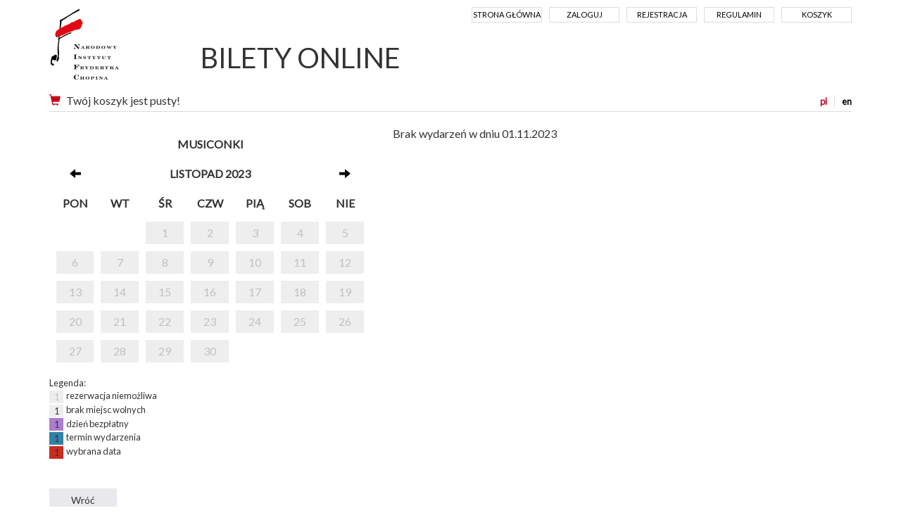

--- FILE ---
content_type: text/html; charset=UTF-8
request_url: https://bilety.nifc.pl/rezerwacja/termin.html?idg=0&id=579&date=2023-11-01&lang=pl
body_size: 12678
content:
<!doctype html>
<!--[if lt IE 7]><html class="no-js lt-ie9 lt-ie8 lt-ie7"><![endif]-->
<!--[if IE 7]><html class="no-js lt-ie9 lt-ie8"><![endif]-->
<!--[if IE 8]><html class="no-js lt-ie9"><![endif]-->
<!--[if gt IE 8]><!--><html class="no-js"><!--<![endif]-->
<head class="no-js" lang="pl">
<meta charset="utf-8">
<meta name="viewport" content="width=device-width, initial-scale=1">
<meta http-equiv="X-UA-Compatible" content="IE=edge">
<title>Wybór terminu - Narodowy Instytut Fryderyka Chopina</title>
<meta name="keywords" content="" />
<meta name="description" content="" />
<meta name="author" content="SoftCOM - https://www.softcom.wroc.pl" />
<link rel="shortcut icon" href="/images/layout/favicon.png">
<meta name="robots" content="all" />
<link rel="stylesheet" type="text/css" href="//fonts.googleapis.com/css?family=PT+Sans:regular,italic,700,700italic&#038;subset=latin-ext,latin" />
<link rel="stylesheet" type="text/css" href="/css/bootstrap.min.css" />
<link rel="stylesheet" type="text/css" href="/css/style.css?v=5" />
<script src="/js-common/jquery.min.js"></script>
<script src="/js-common/jquery-ui.min.js"></script>
<script src="/js-common/jquery-ui.datepicker-pl.min.js"></script>
<script src="/js-common/jquery.countdown.js"></script>
<script src="/js-common/jquery.countdown-pl.js"></script>
<script src="/js-common/core.js"></script>
<script src="/js/bootstrap.min.js"></script>
<script src="/js/main.js"></script>
<script>//<![CDATA[
$(document).ready(function(){ detectCookies(); });
(function(w,d,s,l,i){w[l]=w[l]||[];w[l].push({"gtm.start":
            new Date().getTime(),event:"gtm.js"});var f=d.getElementsByTagName(s)[0],
            j=d.createElement(s),dl=l!="dataLayer"?"&l="+l:"";j.async=true;j.src=
            "https://www.googletagmanager.com/gtm.js?id="+i+dl;f.parentNode.insertBefore(j,f);
            })(window,document,"script","dataLayer","GTM-TQDPKC");
//]]></script>
<!-- Google Tag Manager -->
<!--<script>window.dataLayer = window.dataLayer || [];</script>-->
<!--<script>(function(w,d,s,l,i){w[l]=w[l]||[];w[l].push({'gtm.start':-->
<!--new Date().getTime(),event:'gtm.js'});var f=d.getElementsByTagName(s)[0],-->
<!--j=d.createElement(s),dl=l!='dataLayer'?'&l='+l:'';j.async=true;j.src=-->
<!--'https://www.googletagmanager.com/gtm.js?id='+i+dl;f.parentNode.insertBefore(j,f);-->
<!--})(window,document,'script','dataLayer','GTM-TQDPKC');</script>-->
<!-- Global site tag (gtag.js) - Google Analytics -->
<!--<script async src="https://www.googletagmanager.com/gtag/js?id=UA-38025261-5"></script>-->
<script>
  // window.dataLayer = window.dataLayer || [];
  // function gtag(){dataLayer.push(arguments);}
  // gtag('js', new Date());
  //
  // gtag('config', 'UA-38025261-5');
</script>

</head>
<body   data-pagename="rezerwacja_rezerwacja_termin">
<noscript><iframe src="https://www.googletagmanager.com/ns.html?id=GTM-TQDPKC" height="0" width="0" style="display:none;visibility:hidden"></iframe></noscript><!--<noscript><iframe src="https://www.googletagmanager.com/ns.html?id=GTM-TQDPKC" height="0" width="0" style="display:none;visibility:hidden"></iframe></noscript>-->
<header>
	<div class="container">
		<nav class="navbar navbar-default">
			<!-- Brand and toggle get grouped for better mobile display -->
            <div class="navbar-header">
			  <button type="button" class="navbar-toggle collapsed" data-toggle="collapse" data-target="#navbar-collapse" aria-expanded="false">
                <span class="sr-only">Menu</span>
                <span class="icon-bar"></span>
                <span class="icon-bar"></span>
                <span class="icon-bar"></span>
              </button>
              <a class="navbar-brand" href="https://pl.chopin.nifc.pl" style="background-image:url('/images/layout/logo_pl.png');">Narodowy Instytut Fryderyka Chopina</a>
            </div>

            <!-- Collect the nav links, forms, and other content for toggling -->
            <div class="collapse navbar-collapse" id="navbar-collapse">
              <ul class="nav navbar-nav navbar-right">
<li><a href="/">Strona główna</a></li><li><a href="/uzytkownik/login.html">Zaloguj</a></li><li><a href="/uzytkownik/rejestracja.html">Rejestracja</a></li><li><a href="https://bilety.nifc.pl/index/regulamin.html">Regulamin</a></li><li><a href="/koszyk/index.html">Koszyk</a></li>              </ul>
			  <h1 class="hidden-xs"><a href="/">BILETY ONLINE</a></h1>
            </div><!-- /.navbar-collapse -->
<div id="block-basket" class="clearfix"><div id="langs"><a href="https://bilety.nifc.pl/rezerwacja/termin.html?idg=0&amp;id=579&amp;date=2023-11-01&amp;lang=pl" class="sel" title="polska wersja">pl</a><a href="https://bilety.nifc.pl/rezerwacja/termin.html?idg=0&amp;id=579&amp;date=2023-11-01&amp;lang=en" title="english version">en</a></div><a href="https://bilety.nifc.pl/koszyk/index.html" title="Koszyk"><span class="glyphicon glyphicon-shopping-cart glyph-color" aria-hidden="true"></span></a>Twój koszyk jest pusty!</div>        </nav>
    </div>
</header>
<div class="main-content">
	<div class="container">
	<div class="row terminy">
    <div class="col-md-5">
        <div class="calendar-container">
            <div class="calendar">
                <table class="calendar">
                    <thead>
                    <tr>
                        <th colspan="7">
                            Musiconki                        </th>
                    </tr>
                    <tr>
                        <th><a href="https://bilety.nifc.pl/rezerwacja/termin.html?idg=0&amp;id=579&amp;date=2023-10-31"><span class="glyphicon glyphicon-arrow-left" aria-hidden="true"></span></a></th>
                        <th colspan="5">listopad 2023</th>
                        <th><a href="https://bilety.nifc.pl/rezerwacja/termin.html?idg=0&amp;id=579&amp;date=2023-12-01"><span class="glyphicon glyphicon-arrow-right" aria-hidden="true"></span></a></th>
                    </tr>
                    <tr>
                        <th>pon</th><th>wt</th><th>śr</th><th>czw</th><th>pią</th><th>sob</th><th>nie</th>                    </tr>
                    </thead>
                    <tbody>
                    <tr><td class="niemozliwa"></td><td class="niemozliwa"></td><td class="niemozliwa"><a class="calendar-link" href="https://bilety.nifc.pl/rezerwacja/termin.html?idg=0&amp;id=579&amp;date=2023-11-01">1</a></td><td class="niemozliwa"><a class="calendar-link" href="https://bilety.nifc.pl/rezerwacja/termin.html?idg=0&amp;id=579&amp;date=2023-11-02">2</a></td><td class="niemozliwa"><a class="calendar-link" href="https://bilety.nifc.pl/rezerwacja/termin.html?idg=0&amp;id=579&amp;date=2023-11-03">3</a></td><td class="niemozliwa"><a class="calendar-link" href="https://bilety.nifc.pl/rezerwacja/termin.html?idg=0&amp;id=579&amp;date=2023-11-04">4</a></td><td class="niemozliwa"><a class="calendar-link" href="https://bilety.nifc.pl/rezerwacja/termin.html?idg=0&amp;id=579&amp;date=2023-11-05">5</a></td></tr><tr><td class="niemozliwa"><a class="calendar-link" href="https://bilety.nifc.pl/rezerwacja/termin.html?idg=0&amp;id=579&amp;date=2023-11-06">6</a></td><td class="niemozliwa"><a class="calendar-link" href="https://bilety.nifc.pl/rezerwacja/termin.html?idg=0&amp;id=579&amp;date=2023-11-07">7</a></td><td class="niemozliwa"><a class="calendar-link" href="https://bilety.nifc.pl/rezerwacja/termin.html?idg=0&amp;id=579&amp;date=2023-11-08">8</a></td><td class="niemozliwa"><a class="calendar-link" href="https://bilety.nifc.pl/rezerwacja/termin.html?idg=0&amp;id=579&amp;date=2023-11-09">9</a></td><td class="niemozliwa"><a class="calendar-link" href="https://bilety.nifc.pl/rezerwacja/termin.html?idg=0&amp;id=579&amp;date=2023-11-10">10</a></td><td class="niemozliwa"><a class="calendar-link" href="https://bilety.nifc.pl/rezerwacja/termin.html?idg=0&amp;id=579&amp;date=2023-11-11">11</a></td><td class="niemozliwa"><a class="calendar-link" href="https://bilety.nifc.pl/rezerwacja/termin.html?idg=0&amp;id=579&amp;date=2023-11-12">12</a></td></tr><tr><td class="niemozliwa"><a class="calendar-link" href="https://bilety.nifc.pl/rezerwacja/termin.html?idg=0&amp;id=579&amp;date=2023-11-13">13</a></td><td class="niemozliwa"><a class="calendar-link" href="https://bilety.nifc.pl/rezerwacja/termin.html?idg=0&amp;id=579&amp;date=2023-11-14">14</a></td><td class="niemozliwa"><a class="calendar-link" href="https://bilety.nifc.pl/rezerwacja/termin.html?idg=0&amp;id=579&amp;date=2023-11-15">15</a></td><td class="niemozliwa"><a class="calendar-link" href="https://bilety.nifc.pl/rezerwacja/termin.html?idg=0&amp;id=579&amp;date=2023-11-16">16</a></td><td class="niemozliwa"><a class="calendar-link" href="https://bilety.nifc.pl/rezerwacja/termin.html?idg=0&amp;id=579&amp;date=2023-11-17">17</a></td><td class="niemozliwa"><a class="calendar-link" href="https://bilety.nifc.pl/rezerwacja/termin.html?idg=0&amp;id=579&amp;date=2023-11-18">18</a></td><td class="niemozliwa"><a class="calendar-link" href="https://bilety.nifc.pl/rezerwacja/termin.html?idg=0&amp;id=579&amp;date=2023-11-19">19</a></td></tr><tr><td class="niemozliwa"><a class="calendar-link" href="https://bilety.nifc.pl/rezerwacja/termin.html?idg=0&amp;id=579&amp;date=2023-11-20">20</a></td><td class="niemozliwa"><a class="calendar-link" href="https://bilety.nifc.pl/rezerwacja/termin.html?idg=0&amp;id=579&amp;date=2023-11-21">21</a></td><td class="niemozliwa"><a class="calendar-link" href="https://bilety.nifc.pl/rezerwacja/termin.html?idg=0&amp;id=579&amp;date=2023-11-22">22</a></td><td class="niemozliwa"><a class="calendar-link" href="https://bilety.nifc.pl/rezerwacja/termin.html?idg=0&amp;id=579&amp;date=2023-11-23">23</a></td><td class="niemozliwa"><a class="calendar-link" href="https://bilety.nifc.pl/rezerwacja/termin.html?idg=0&amp;id=579&amp;date=2023-11-24">24</a></td><td class="niemozliwa"><a class="calendar-link" href="https://bilety.nifc.pl/rezerwacja/termin.html?idg=0&amp;id=579&amp;date=2023-11-25">25</a></td><td class="niemozliwa"><a class="calendar-link" href="https://bilety.nifc.pl/rezerwacja/termin.html?idg=0&amp;id=579&amp;date=2023-11-26">26</a></td></tr><tr><td class="niemozliwa"><a class="calendar-link" href="https://bilety.nifc.pl/rezerwacja/termin.html?idg=0&amp;id=579&amp;date=2023-11-27">27</a></td><td class="niemozliwa"><a class="calendar-link" href="https://bilety.nifc.pl/rezerwacja/termin.html?idg=0&amp;id=579&amp;date=2023-11-28">28</a></td><td class="niemozliwa"><a class="calendar-link" href="https://bilety.nifc.pl/rezerwacja/termin.html?idg=0&amp;id=579&amp;date=2023-11-29">29</a></td><td class="niemozliwa"><a class="calendar-link" href="https://bilety.nifc.pl/rezerwacja/termin.html?idg=0&amp;id=579&amp;date=2023-11-30">30</a></td><td class="niemozliwa"></td><td class="niemozliwa"></td></tr>                    </tbody>
                </table>
            </div>
        </div>
        <div class="calendar-legenda">
            Legenda:<br/>
            <span class="niemozliwa">1</span> &nbsp;rezerwacja niemożliwa<br/>
            <span class="zajete">1</span> &nbsp;brak miejsc wolnych<br/>
            <span class="bezplatny">1</span> &nbsp;dzień bezpłatny<br/>
            <span class="dostepne">1</span> &nbsp;termin wydarzenia<br/>
            <span class="wybrany">1</span> &nbsp;wybrana data<br/>
        </div>
        <br>
            </div>
    <div class="col-md-7">

        <div>Brak wydarzeń w dniu 01.11.2023</div>        <div class="row">
                    </div>
    </div>

</div>
<div id="buttons" class="form-group clearfix buttons">
    <input type="button" class="btn" value="Wróć" onclick="document.location.href = '/';"/>
</div>
	</div>
</div>
<div class="modal fade" id="largeModal" tabindex="-1" role="dialog" aria-labelledby="largeModal" aria-hidden="true">
	<div class="modal-dialog modal-lg">
		<div class="modal-content">
			<div class="modal-header">
				<button type="button" class="close" data-dismiss="modal" aria-hidden="true">&times;</button>
			</div>
			<div class="modal-body">
			</div>
			<div class="modal-footer">
				<button type="button" class="btn btn-secondary" data-dismiss="modal">Zamknij</button>
			</div>
		</div>
	</div>
</div>

<footer>
	<div class="container"><img src="/images/layout/logotypy_ecard.jpg" alt=""></div>
</footer>
<div class="container">© 2026 | Narodowy Instytut Fryderyka Chopina |
	<a href="https://iksoris.pl" target="_blank">System sprzedaży i rezerwacji biletów iKSORIS</a> -
	<a href="https://softcom.wroc.pl" target="_blank">SoftCOM</a></div></body>
</html>


--- FILE ---
content_type: application/javascript
request_url: https://bilety.nifc.pl/js/main.js
body_size: 131
content:
$(document).ready(function(){
    $("*.no-js").removeClass("no-js").addClass("js");
    $('[data-toggle="tooltip"]').tooltip();
});